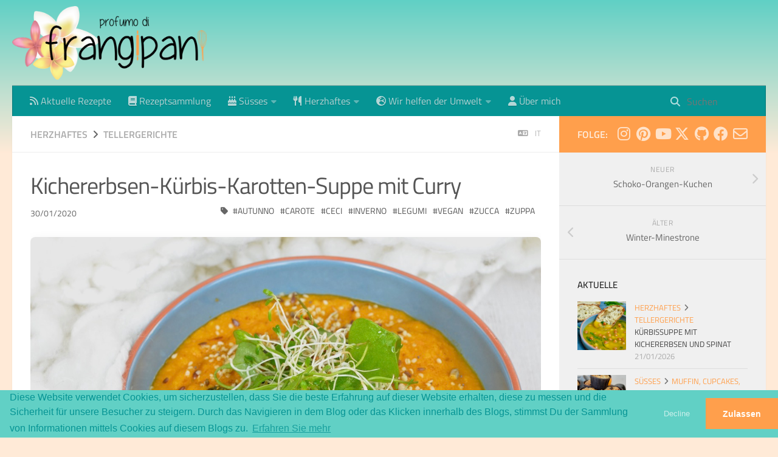

--- FILE ---
content_type: text/html; charset=utf-8
request_url: https://frangipani.raiano.ch/2020-01-30-vellutata-di-ceci-zucca-e-carote-profumata-al-curry-de/
body_size: 13308
content:
<!DOCTYPE html>
<html lang="de">
<head>
    <meta charset="utf-8">
    
    <title>Kichererbsen-Kürbis-Karotten-Suppe mit Curry | profumo di frangipani</title>
    <meta name="viewport" content="width=device-width, initial-scale=1, maximum-scale=1">
    
        <meta name="keywords" content="inverno,autunno,vegan,zucca,carote,legumi,zuppa,ceci" />
    
    <meta name="description" content="Kichererbsen-Kürbis-Karotten-Suppe mit Curry eine gesunde un nahrhafte Speise. Ich mag es sehr, Suppen mit verschiedenen gerösteten Kernen uns Sprossen zu belegen. Oft auch noch mit getrockneten essb">
<meta property="og:type" content="article">
<meta property="og:title" content="Kichererbsen-Kürbis-Karotten-Suppe mit Curry">
<meta property="og:url" content="https://frangipani.raiano.ch/2020-01-30-vellutata-di-ceci-zucca-e-carote-profumata-al-curry-de/index.html">
<meta property="og:site_name" content="profumo di frangipani">
<meta property="og:description" content="Kichererbsen-Kürbis-Karotten-Suppe mit Curry eine gesunde un nahrhafte Speise. Ich mag es sehr, Suppen mit verschiedenen gerösteten Kernen uns Sprossen zu belegen. Oft auch noch mit getrockneten essb">
<meta property="og:locale" content="de_DE">
<meta property="og:image" content="https://../2020-01-30-vellutata-di-ceci-zucca-e-carote-profumata-al-curry/header.jpeg">
<meta property="article:published_time" content="2020-01-29T23:00:00.000Z">
<meta property="article:modified_time" content="2025-05-14T08:04:33.095Z">
<meta property="article:author" content="Erica">
<meta property="article:tag" content="inverno">
<meta property="article:tag" content="autunno">
<meta property="article:tag" content="vegan">
<meta property="article:tag" content="zucca">
<meta property="article:tag" content="carote">
<meta property="article:tag" content="legumi">
<meta property="article:tag" content="zuppa">
<meta property="article:tag" content="ceci">
<meta name="twitter:card" content="summary">
<meta name="twitter:image" content="https://../2020-01-30-vellutata-di-ceci-zucca-e-carote-profumata-al-curry/header.jpeg">
<meta name="twitter:creator" content="@erica_raiano">
    

    

    <link rel="canonical" href="https://frangipani.raiano.ch/2020-01-30-vellutata-di-ceci-zucca-e-carote-profumata-al-curry-de/"/>

    
    <link rel="alternative" hreflang="it" href="https://frangipani.raiano.ch/2020-01-30-vellutata-di-ceci-zucca-e-carote-profumata-al-curry/">


    <!-- Icons -->
    <link rel="icon" href="/favicon.ico" />
    <!-- 16x16 -->
    <link rel="shortcut icon" href="/favicon.ico">
    <!-- 32x32 -->
    <link rel="shortcut icon" href="/favicon.png">
    <!-- 57x57 (precomposed) for iPhone 3GS, pre-2011 iPod Touch and older Android devices -->
    <link rel="apple-touch-icon-precomposed" href="/css/images/apple-touch-icon-precomposed.png">
    <!-- 72x72 (precomposed) for 1st generation iPad, iPad 2 and iPad mini -->
    <link rel="apple-touch-icon-precomposed" sizes="72x72" href="/css/images/apple-touch-icon-72x72-precomposed.png">
    <!-- 114x114 (precomposed) for iPhone 4, 4S, 5 and post-2011 iPod Touch -->
    <link rel="apple-touch-icon-precomposed" sizes="114x114" href="/css/images/apple-touch-icon-114x114-precomposed.png">
    <!-- 144x144 (precomposed) for iPad 3rd and 4th generation -->
    <link rel="apple-touch-icon-precomposed" sizes="144x144" href="/css/images/apple-touch-icon-144x144-precomposed.png">

    
<link rel="stylesheet" href="/libs/font-awesome/css/font-awesome.min.css">

    <!-- 
<link rel="stylesheet" href="/libs/font-awesome/css/font-awesome.min.css">
 -->
    
<link rel="stylesheet" href="/libs/fontawesome/css/fontawesome.min.css">

    
<link rel="stylesheet" href="/libs/fontawesome/css/brands.min.css">

    
<link rel="stylesheet" href="/libs/fontawesome/css/solid.min.css">

    
<link rel="stylesheet" href="/libs/fontawesome/css/regular.min.css">

    
<link rel="stylesheet" href="/libs/titillium-web/styles.css">

    
<link rel="stylesheet" href="/libs/source-code-pro/styles.css">


    
<link rel="stylesheet" href="/css/style.css">


    
<script src="/libs/jquery/2.0.3/jquery.min.js"></script>

    
    
    
    
        
<link rel="stylesheet" href="/libs/lightgallery/css/lightgallery.min.css">

    
    
        <script type="text/javascript">
// if (window.location.hostname.search('localhost') === -1) {
// 	(function(i,s,o,g,r,a,m) {i['GoogleAnalyticsObject']=r;i[r]=i[r]||function() {
// 	(i[r].q=i[r].q||[]).push(arguments)},i[r].l=1*new Date();a=s.createElement(o),
// 	m=s.getElementsByTagName(o)[0];a.async=1;a.src=g;m.parentNode.insertBefore(a,m)
// 	})(window,document,'script','//www.google-analytics.com/analytics.js','ga');

// 	ga('create', 'G-G5EQ1LNSEF', 'auto');
// 	ga('send', 'pageview');
// 	ga('set', 'anonymizeIp', true);
// }
</script>
    
    


    <link rel="stylesheet" type="text/css" href="//cdn.jsdelivr.net/npm/cookieconsent@3/build/cookieconsent.min.css" />
    <style>
      body {
        cursor: url([data-uri]),auto!important
      }
    </style>
    <!--<style>
        body {
        cursor: url([data-uri]),auto!important
        }
    </style>-->
    <script type="application/ld+json">
{ "@context": "http://schema.org",
  "@type": "Organization",
  "name": "profumo di frangipani",
  "url": "https://frangipani.raiano.ch",
  "logo": "https://frangipani.raiano.ch/css/images/logo_web.png",
  "sameAs": [""]
}
</script>
<script type="application/ld+json">
{
  "@context": "http://schema.org",
  "@type": "WebSite",
  "name": "profumo di frangipani",
  "url": "https://frangipani.raiano.ch",
  "logo": "https://frangipani.raiano.ch/css/images/logo_web.png"
}
</script>
<script type="application/ld+json">
{
  "@context": "https://schema.org",
  "@type": "NewsArticle",
  "mainEntityOfPage": {
    "@type": "WebPage",
    "@id": "https://frangipani.raiano.ch/2020-01-30-vellutata-di-ceci-zucca-e-carote-profumata-al-curry-de/"
  },
  "headline": "Kichererbsen-Kürbis-Karotten-Suppe mit Curry",
  "description": "Kichererbsen-Kürbis-Karotten-Suppe mit Curry eine gesunde un nahrhafte Speise. Ich mag es sehr, Suppen mit verschiedenen gerösteten Kernen uns Sprossen zu belegen. Oft auch noch mit getrockneten essb",
  "image": "https://frangipani.raiano.ch//../2020-01-30-vellutata-di-ceci-zucca-e-carote-profumata-al-curry/header.jpeg",  
  "author": {
    "@type": "Person",
    "name": "Erica Raiano",
    "url": "https://frangipani.raiano.ch/css/images/avatar.jpg"
  },  
  "publisher": {
    "@type": "Organization",
    "name": "profumo di frangipani",
    "logo": {
      "@type": "ImageObject",
      "url": "https://frangipani.raiano.ch/css/images/logo_web.png"
    }
  },
  "datePublished": "2020-01-29T23:00:00.000Z",
  "dateModified": "2025-05-14T08:04:33.095Z"
}
</script>
<meta name="generator" content="Hexo 7.3.0"></head>

<body>
    <div id="wrap">
        



<header id="header">
    <div id="header-outer" class="outer">
        <div class="container">
            <div class="container-inner">
                <div id="header-title">
                    <h1 class="logo-wrap">
                        <a href="/" class="logo"></a>
                    </h1>
                    
                </div>
                <div id="header-inner" class="nav-container">
                    <a id="main-nav-toggle" class="nav-icon fa-solid fa-bars"></a>
                    <div id="search-mobile"><div id="search-form-wrap">

    <form class="search-form">
        <input type="text" class="ins-search-input search-form-input" placeholder="Suchen" />
        <button type="submit" class="search-form-submit"></button>
    </form>
    <div class="ins-search">
    <div class="ins-search-mask"></div>
    <div class="ins-search-container">
        <div class="ins-input-wrapper">
            <input type="text" class="ins-search-input" placeholder="Tippe etwas ein..." />
            <span class="ins-close ins-selectable"><i class="fa-solid fa-circle-xmark"></i></span>
        </div>
        <div class="ins-section-wrapper">
            <div class="ins-section-container"></div>
        </div>
    </div>
</div>
<script>
(function (window) {
    var categoriesMapping = JSON.parse('{"Dolce":"S%FCsses","Salato":"Herzhaftes","Crostate, Tartes...":"Tartes","Muffin, Cupcakes, Cake Pops...":"categories.Muffin%2C%20Cupcakes%2C%20Cake%20Pops...","Biscotti":"Kekse","Aperitivi":"Aperitif","Panificati":"Hefegeb%E4ck%20und%20Brote","Conserve":"Konserven","Primi Piatti":"Erster%20Gang","Torte":"Kuchen%20und%20Torten","Piccola Pasticceria":"Kleine%20Patisserie","Dolci al cucchiaio, Gelati...":"Desserts%2C%20Glace...","Piatti Unici":"Tellergerichte","Bevande":"Getr%E4nke","Torte salate, Muffin salati...":"Herzhafte%20Tartes%2C%20Muffins%20und...","Colazione":"Fr%FChst%FCck","Secondi Piatti e Contorni":"Zweiter%20Gang%20und%20Beilagen","Antipasti":"categories.Antipasti","Z_Ambiente":"Wir%20helfen%20der%20Umwelt","Consigli Green":"Green%20Tips"}');
    var INSIGHT_CONFIG = {
        TRANSLATION: {
            POSTS: 'Posts',
            PAGES: 'Seiten',
            CATEGORIES: 'Kategorien',
            TAGS: 'Tags',
            UNTITLED: '(Ohne Titel)',
            categoriesMapping
        },
        ROOT_URL: '/',
        CONTENT_URL: '/content.json',
    };
    window.INSIGHT_CONFIG = INSIGHT_CONFIG;
})(window);
</script>

<script src="/js/insight.js"></script>


</div>
</div>

                    <div class="nav-container-inner">
                        <ul id="main-nav">
                            
                                    
                                    
                                    
                                  <li class="main-nav-list-item" >
                                    <a class="main-nav-list-link" href="/de">
                                        
                                        
                                        
                                            <i class="icon fa-solid fa-rss"></i> 
                                        
                                        Aktuelle Rezepte
                                    </a>
                                  </li>
                                
                            
                                    
                                    
                                    
                                  <li class="main-nav-list-item" >
                                    <a class="main-nav-list-link" href="/groups-de.html">
                                        
                                            <i class="icon fa-solid fa-book"></i> 
                                        
                                        
                                        
                                        Rezeptsammlung
                                    </a>
                                  </li>
                                
                            
                                    <ul class="main-nav-list"><li class="main-nav-list-item"><a class="main-nav-list-link" href="/de/categories/Dolce/"><i class="icon fa-solid fa-cake-candles"></i> Süsses</a><ul class="main-nav-list-child"><li class="main-nav-list-item"><a class="main-nav-list-link" href="/de/categories/Dolce/Bevande/">Getränke</a></li><li class="main-nav-list-item"><a class="main-nav-list-link" href="/de/categories/Dolce/Biscotti/">Kekse</a></li><li class="main-nav-list-item"><a class="main-nav-list-link" href="/de/categories/Dolce/Colazione/">Frühstück</a></li><li class="main-nav-list-item"><a class="main-nav-list-link" href="/de/categories/Dolce/Conserve/">Konserven</a></li><li class="main-nav-list-item"><a class="main-nav-list-link" href="/de/categories/Dolce/Crostate-Tartes/">Tartes</a></li><li class="main-nav-list-item"><a class="main-nav-list-link" href="/de/categories/Dolce/Dolci-al-cucchiaio-Gelati/">Desserts, Glace...</a></li><li class="main-nav-list-item"><a class="main-nav-list-link" href="/de/categories/Dolce/Muffin-Cupcakes-Cake-Pops/">Muffin, Cupcakes, Cake Pops...</a></li><li class="main-nav-list-item"><a class="main-nav-list-link" href="/de/categories/Dolce/Panificati/">Hefegebäck und Brote</a></li><li class="main-nav-list-item"><a class="main-nav-list-link" href="/de/categories/Dolce/Piccola-Pasticceria/">Kleine Patisserie</a></li><li class="main-nav-list-item"><a class="main-nav-list-link" href="/de/categories/Dolce/Torte/">Kuchen und Torten</a></li></ul></li><li class="main-nav-list-item"><a class="main-nav-list-link" href="/de/categories/Salato/"><i class="icon fa-solid fa-utensils"></i> Herzhaftes</a><ul class="main-nav-list-child"><li class="main-nav-list-item"><a class="main-nav-list-link" href="/de/categories/Salato/Antipasti/">Antipasti</a></li><li class="main-nav-list-item"><a class="main-nav-list-link" href="/de/categories/Salato/Aperitivi/">Aperitif</a></li><li class="main-nav-list-item"><a class="main-nav-list-link" href="/de/categories/Salato/Conserve/">Konserven</a></li><li class="main-nav-list-item"><a class="main-nav-list-link" href="/de/categories/Salato/Panificati/">Hefegebäck und Brote</a></li><li class="main-nav-list-item"><a class="main-nav-list-link" href="/de/categories/Salato/Piatti-Unici/">Tellergerichte</a></li><li class="main-nav-list-item"><a class="main-nav-list-link" href="/de/categories/Salato/Primi-Piatti/">Erster Gang</a></li><li class="main-nav-list-item"><a class="main-nav-list-link" href="/de/categories/Salato/Secondi-Piatti-e-Contorni/">Zweiter Gang und Beilagen</a></li><li class="main-nav-list-item"><a class="main-nav-list-link" href="/de/categories/Salato/Torte-salate-Muffin-salati/">Herzhafte Tartes, Muffins und...</a></li></ul></li><li class="main-nav-list-item"><a class="main-nav-list-link" href="/de/categories/Z-Ambiente/"><i class="icon fa-solid fa-earth-europe"></i> Wir helfen der Umwelt</a><ul class="main-nav-list-child"><li class="main-nav-list-item"><a class="main-nav-list-link" href="/de/categories/Z-Ambiente/Consigli-Green/"><i class="icon fa-solid fa-leaf"></i> Green Tips</a></li></ul></li></ul>
                                
                            
                                    
                                    
                                    
                                  <li class="main-nav-list-item" >
                                    <a class="main-nav-list-link" href="/about-de.html">
                                        
                                        
                                            <i class="icon fa-solid fa-user"></i> 
                                        
                                        
                                        Über mich
                                    </a>
                                  </li>
                                
                            
                        </ul>
                        <nav id="sub-nav">
                            <div id="search-form-wrap">

    <form class="search-form">
        <input type="text" class="ins-search-input search-form-input" placeholder="Suchen" />
        <button type="submit" class="search-form-submit"></button>
    </form>
    <div class="ins-search">
    <div class="ins-search-mask"></div>
    <div class="ins-search-container">
        <div class="ins-input-wrapper">
            <input type="text" class="ins-search-input" placeholder="Tippe etwas ein..." />
            <span class="ins-close ins-selectable"><i class="fa-solid fa-circle-xmark"></i></span>
        </div>
        <div class="ins-section-wrapper">
            <div class="ins-section-container"></div>
        </div>
    </div>
</div>
<script>
(function (window) {
    var categoriesMapping = JSON.parse('{"Dolce":"S%FCsses","Salato":"Herzhaftes","Crostate, Tartes...":"Tartes","Muffin, Cupcakes, Cake Pops...":"categories.Muffin%2C%20Cupcakes%2C%20Cake%20Pops...","Biscotti":"Kekse","Aperitivi":"Aperitif","Panificati":"Hefegeb%E4ck%20und%20Brote","Conserve":"Konserven","Primi Piatti":"Erster%20Gang","Torte":"Kuchen%20und%20Torten","Piccola Pasticceria":"Kleine%20Patisserie","Dolci al cucchiaio, Gelati...":"Desserts%2C%20Glace...","Piatti Unici":"Tellergerichte","Bevande":"Getr%E4nke","Torte salate, Muffin salati...":"Herzhafte%20Tartes%2C%20Muffins%20und...","Colazione":"Fr%FChst%FCck","Secondi Piatti e Contorni":"Zweiter%20Gang%20und%20Beilagen","Antipasti":"categories.Antipasti","Z_Ambiente":"Wir%20helfen%20der%20Umwelt","Consigli Green":"Green%20Tips"}');
    var INSIGHT_CONFIG = {
        TRANSLATION: {
            POSTS: 'Posts',
            PAGES: 'Seiten',
            CATEGORIES: 'Kategorien',
            TAGS: 'Tags',
            UNTITLED: '(Ohne Titel)',
            categoriesMapping
        },
        ROOT_URL: '/',
        CONTENT_URL: '/content.json',
    };
    window.INSIGHT_CONFIG = INSIGHT_CONFIG;
})(window);
</script>

<script src="/js/insight.js"></script>


</div>

                        </nav>
                    </div>
                </div>
            </div>
        </div>
    </div>
</header>

        <div class="container">
            <div class="main-body container-inner">
                <div class="main-body-inner">
                    <section id="main">
                        <div class="main-body-header">
    <h1 class="header">
    
    <a class="page-title-link" href="/de/categories/Salato/">Herzhaftes</a><i class="icon fa-solid fa-angle-right"></i><a class="page-title-link" href="/de/categories/Salato/Piatti-Unici/">Tellergerichte</a>
    
      
        
        
          <div class="article-entry-lng" style="float: right; font-size: smaller;">
            <a href="/2020-01-30-vellutata-di-ceci-zucca-e-carote-profumata-al-curry/"><i class="fa-solid fa-language" aria-hidden="true"></i> it</a>
          </div>
        
      
        
        
      
    
    </h1>
</div>

                        <div class="main-body-content">
                            <article id="post-2020-01-30-vellutata-di-ceci-zucca-e-carote-profumata-al-curry-de" class="article article-single article-type-post" itemscope itemprop="blogPost">
    <div class="article-inner">
        
            <header class="article-header">
                

    
        <h1 class="article-title" itemprop="name">
            
            Kichererbsen-Kürbis-Karotten-Suppe mit Curry
        </h1>
    

            </header>
        
        
        <div class="article-subtitle">
            <a href="/2020-01-30-vellutata-di-ceci-zucca-e-carote-profumata-al-curry-de/" class="article-date">
    <time datetime="2020-01-29T23:00:00.000Z" itemprop="datePublished">30/01/2020</time>
</a>
            
    <ul class="article-tag-list" itemprop="keywords"><li class="article-tag-list-item"><a class="article-tag-list-link" href="/tags/autunno/" rel="tag">autunno</a></li><li class="article-tag-list-item"><a class="article-tag-list-link" href="/tags/carote/" rel="tag">carote</a></li><li class="article-tag-list-item"><a class="article-tag-list-link" href="/tags/ceci/" rel="tag">ceci</a></li><li class="article-tag-list-item"><a class="article-tag-list-link" href="/tags/inverno/" rel="tag">inverno</a></li><li class="article-tag-list-item"><a class="article-tag-list-link" href="/tags/legumi/" rel="tag">legumi</a></li><li class="article-tag-list-item"><a class="article-tag-list-link" href="/tags/vegan/" rel="tag">vegan</a></li><li class="article-tag-list-item"><a class="article-tag-list-link" href="/tags/zucca/" rel="tag">zucca</a></li><li class="article-tag-list-item"><a class="article-tag-list-link" href="/tags/zuppa/" rel="tag">zuppa</a></li></ul>

        </div>
        
        
          
            
            
              <!--<div class="article-entry-lng">
                <a href="/2020-01-30-vellutata-di-ceci-zucca-e-carote-profumata-al-curry/"><i class="fa-solid fa-language" aria-hidden="true"></i> it</a>
              </div>-->
            
          
            
            
          
        
        
        <div class="article-entry" itemprop="articleBody">
            <p><img loading="lazy" src="/../2020-01-30-vellutata-di-ceci-zucca-e-carote-profumata-al-curry/header.jpeg" title="frangipani © Erica"></p>
<p><strong>Kichererbsen-Kürbis-Karotten-Suppe mit Curry</strong> eine gesunde un nahrhafte Speise. Ich mag es sehr, Suppen mit verschiedenen gerösteten Kernen uns Sprossen zu belegen. Oft auch noch mit getrockneten essbaren Blüten.
<br />
Zu Hause habe ich immer Kürbis- und Sonnenblumenkerne, Sesam, Mohn- und Leinsamen. Momentan versuche ich auch noch die Hanfsamen aufzubrauchen, ich mag diese nämlich nicht so sehr, sind aber sehr gesund. Ich habe immer eine kleine Dose mit all diesen gemischten Kernen und Samen bereit, die ich für Suppen und Salat verwende. Frische Sprossen ziehe ich immer zu Hause, das ist ganz einfach und die Kinder freuen sich zu sehen, wie die Sprossen wachsen.
<br />
Ich denke, dass das der letzte Kürbis war, die Lager leeren sich langsam aber sicher, denn man findet sie nicht mehr so einfach. Im Gefrierschrank hat es noch ein wenig, sobald dieser aufgebraucht ist, gibt es den nächsten im September!</p>
<p>Januar geht bald zu Ende und genau das, ist das Schönste vom ganzen Monat! Kann ein einziger Monat eine Ewigkeit dauern? Ich weiss nicht, aber der Januar endet einfach nie! Der Dezember vergeht sooo schnell und der Januar scheint unendlich lange zu dauern... Auch dieses Jahr haben wir es geschafft, der Januar ist vorbei, fertig. Tschüss! Jetzt kommt der Februar, zwei Wochen Sportferien, Valentinstag, Fasnachten und dann Määärz!</p>
<div id="wrapper" style="text-align: center">
  <div id="yourdiv" style="display: inline-block;">
    <div class="ingredients" itemscope itemtype="http://schema.org/Recipe">
      <span itemprop="name" style="display:none;">Kichererbsen-Kürbis-Karotten-Suppe mit Curry</span>
      <span itemprop="recipeCategory" style="display:none;">Herzhaftes</span>
      <img loading="lazy" itemprop="image" style="display:none;" class="ignore-gallery-item" src="../2020-01-30-vellutata-di-ceci-zucca-e-carote-profumata-al-curry/header.jpeg"/>
      <span itemprop="author" style="display:none;">Erica Raiano</span>
      <span itemprop="description" style="display:none;">Kichererbsen-Kürbis-Karotten-Suppe mit Curry eine gesunde un nahrhafte Speise.</span>
      <div class="ingredients-title">Zutaten</div>
      <table>
        <tbody>
          <tr itemprop="recipeIngredient">
            <td>Lauch</td>
          </tr>
          <tr itemprop="recipeIngredient">
            <td>Sellerie</td>
          </tr>
          <tr itemprop="recipeIngredient">
            <td>vorgekochte Kichererbsen oder aus der Dose</td>
           </tr>
          <tr itemprop="recipeIngredient">
            <td>Kürbis</td>
          </tr>
          <tr itemprop="recipeIngredient">
            <td>Karotten</td>
           </tr>
          <tr itemprop="recipeIngredient">
            <td>Kümmel und/oder Curry</td>
          </tr>
          <tr itemprop="recipeIngredient">
            <td>Olivenöl</td>
           </tr>
          <tr itemprop="recipeIngredient">
            <td>Salz</td>
          </tr>
          <tr itemprop="recipeIngredient">
            <td>verschiedene Kerne und Samen (Kürbis, Sonnenblume, Sesam etc.)</td>
          </tr>
          <tr itemprop="recipeIngredient">
            <td>Sprossen</td>
          </tr>
        </tbody>
      </table>
      <br></br>
    </div>
  </div>
</div>


<h3>
	<font color="grey">
		<i class="fa-solid fa-gears"></i>
	</font> Zubereitung
</h3>

<p>Das ganze Gemüse waschen, rüsten und in Stücke schneiden. In einem grossen Kochtopf mit etwas Olivenöl und einer Prise Salz, Lauch und Sellerie kurz anrösten lassen. Dann Kürbis, Karotten und Kichererbsen dazu geben, mit Wasser bedecken und aufkochen.
<img loading="lazy" src="/../2020-01-30-vellutata-di-ceci-zucca-e-carote-profumata-al-curry/pentola.jpeg" title="frangipani © Erica"></p>
<p>Nun Kümmel und&#x2F;oder Curry dazu geben und weiter köcheln lassen, bis alles gar ist. Alles zusammen pürieren und salzen.
<br />
Mischung aus Kerne in einer Bratpfanne kurz anrösten. Suppe in den Teller geben, einen Schuss Olivenöl darüber und mit den Kernen und Sprossen belegen.</p>
<p>
  <div style="width: 100%; margin-bottom: 0">
    <img loading="lazy" style="float: left; width: 49%; margin-right: 1%" src="../2020-01-30-vellutata-di-ceci-zucca-e-carote-profumata-al-curry/risultato1.jpeg" alt="" title="frangipani © Erica" />
    <img loading="lazy" style="float: left; width: 49%; margin-left: 1%" src="../2020-01-30-vellutata-di-ceci-zucca-e-carote-profumata-al-curry/risultato2.jpeg" alt="" title="frangipani © Erica" />
    <div style="clear: both"></div>
  </div>
</p>

<p>
  <div style="width: 100%; margin-bottom: 0">
    <img loading="lazy" style="float: left; width: 49%; margin-right: 1%" src="../2020-01-30-vellutata-di-ceci-zucca-e-carote-profumata-al-curry/risultato4.jpeg" alt="" title="frangipani © Erica" />
    <img loading="lazy" style="float: left; width: 49%; margin-left: 1%" src="../2020-01-30-vellutata-di-ceci-zucca-e-carote-profumata-al-curry/risultato5.jpeg" alt="" title="frangipani © Erica" />
    <div style="clear: both"></div>
  </div>
</p>

<p><img loading="lazy" src="/../2020-01-30-vellutata-di-ceci-zucca-e-carote-profumata-al-curry/risultato3.jpeg" title="frangipani © Erica"></p>
<h4>Buon appetito
  <font color="red">
    <i class="fa-regular fa-face-smile"></i>
  </font>
</h4>

        </div>
        <footer class="article-footer">
            
            



    <a data-url="https://frangipani.raiano.ch/2020-01-30-vellutata-di-ceci-zucca-e-carote-profumata-al-curry-de/" data-id="cmkl83xzi01tjfdvgahzq81c1" class="article-share-link"><i class="fa-solid fa-share"></i>Teile</a>
<script>
    (function ($) {
        $('body').on('click', function() {
            $('.article-share-box.on').removeClass('on');
        }).on('click', '.article-share-link', function(e) {
            e.stopPropagation();

            var $this = $(this),
                url = $this.attr('data-url'),
                encodedUrl = encodeURIComponent(url),
                id = 'article-share-box-' + $this.attr('data-id'),
                offset = $this.offset(),
                box;

            if ($('#' + id).length) {
                box = $('#' + id);

                if (box.hasClass('on')){
                    box.removeClass('on');
                    return;
                }
            } else {
                var html = [
                    '<div id="' + id + '" class="article-share-box">',
                        '<input class="article-share-input" value="' + url + '">',
                        '<div class="article-share-links">',
                            '<a href="https://x.com/intent/tweet?url=' + encodedUrl + '" class="article-share-twitter" target="_blank" title="Twitter"></a>',
                            '<a href="https://www.facebook.com/sharer.php?u=' + encodedUrl + '" class="article-share-facebook" target="_blank" title="Facebook"></a>',
                            '<a href="http://pinterest.com/pin/create/button/?url=' + encodedUrl + '" class="article-share-pinterest" target="_blank" title="Pinterest"></a>',
                            '<a href="https://plus.google.com/share?url=' + encodedUrl + '" class="article-share-google" target="_blank" title="Google+"></a>',
                        '</div>',
                    '</div>'
                ].join('');

              box = $(html);

              $('body').append(box);
            }

            $('.article-share-box.on').hide();

            box.css({
                top: offset.top + 25,
                left: offset.left
            }).addClass('on');

        }).on('click', '.article-share-box', function (e) {
            e.stopPropagation();
        }).on('click', '.article-share-box-input', function () {
            $(this).select();
        }).on('click', '.article-share-box-link', function (e) {
            e.preventDefault();
            e.stopPropagation();

            window.open(this.href, 'article-share-box-window-' + Date.now(), 'width=500,height=450');
        });
    })(jQuery);
</script>

            
        </footer>
    </div>
</article>

    <section id="comments">
    
    </section>


                        </div>
                    </section>
                    <aside id="sidebar">
    <a class="sidebar-toggle" title="Expand Sidebar"><i class="toggle icon"></i></a>
    <div class="sidebar-top">
        <p>folge:</p>
        <ul class="social-links">
            
                
                <li>
                    <a class="social-tooltip" title="instagram" href="https://instagram.com/erica_raiano" target="_blank">
                        
                        <i class="icon fa-brands fa-instagram"></i>
                        
                    </a>
                </li>
                
            
                
                <li>
                    <a class="social-tooltip" title="pinterest" href="https://www.pinterest.com/ericaraiano" target="_blank">
                        
                        <i class="icon fa-brands fa-pinterest"></i>
                        
                    </a>
                </li>
                
            
                
                <li>
                    <a class="social-tooltip" title="youtube" href="https://www.youtube.com/channel/UCdBfmHzuTKjZDC7GyFEuTXA" target="_blank">
                        
                        <i class="icon fa-brands fa-youtube"></i>
                        
                    </a>
                </li>
                
            
                
                <li>
                    <a class="social-tooltip" title="x-twitter" href="https://x.com/erica_raiano" target="_blank">
                        
                        <i class="icon fa-brands fa-x-twitter"></i>
                        
                    </a>
                </li>
                
            
                
                <li>
                    <a class="social-tooltip" title="github" href="https://github.com/erirai" target="_blank">
                        
                        <i class="icon fa-brands fa-github"></i>
                        
                    </a>
                </li>
                
            
                
                <li>
                    <a class="social-tooltip" title="facebook" href="https://www.facebook.com/ProfumoDiFrangipani" target="_blank">
                        
                        <i class="icon fa-brands fa-facebook"></i>
                        
                    </a>
                </li>
                
            
                
                <li>
                    <a class="social-tooltip" title="mail" href="/cdn-cgi/l/email-protection#3c4c4e535a49515358555a4e5d525b554c5d52557c53494850535357125f5351" target="">
                        
                        <i class="icon fa-regular fa-envelope"></i>
                        
                    </a>
                </li>
                
            
        </ul>
    </div>
    
        
<nav id="article-nav">
    
        <a href="/2020-02-10-torta-al-cioccolato-e-arancia-de/" id="article-nav-newer" class="article-nav-link-wrap">
        <strong class="article-nav-caption">neuer</strong>
        <p class="article-nav-title">
        
            Schoko-Orangen-Kuchen
        
        </p>
        <i class="icon fa-solid fa-chevron-right" id="icon-chevron-right"></i>
    </a>
    
    
        <a href="/2020-01-22-minestrone-invernale-de/" id="article-nav-older" class="article-nav-link-wrap">
        <strong class="article-nav-caption">älter</strong>
        <p class="article-nav-title">Winter-Minestrone</p>
        <i class="icon fa-solid fa-chevron-left" id="icon-chevron-left"></i>
        </a>
    
</nav>

    
    <div class="widgets-container">
        
            
                
    <div class="widget-wrap">
        <h3 class="widget-title">Aktuelle</h3>
        <div class="widget">
            <ul id="recent-post" class="">
                
                    
                    <li>
                        
                        <div class="item-thumbnail">
                            <a href="/2026-01-21-kurbissuppe-mit-kichererbsen-und-spinat/" class="thumbnail">
    
    
        <span style="background-image:url(/../2026-01-21-zuppa-di-zucca-ceci-e-spinaci/header.jpeg)" alt="Kürbissuppe mit Kichererbsen und Spinat" class="thumbnail-image"></span>
    
    
</a>

                        </div>
                        
                        
                        <div class="item-inner">
                            <p class="item-category"><a class="article-category-link" href="/de/categories/Salato/">Herzhaftes</a><i class="icon fa-solid fa-angle-right"></i><a class="article-category-link" href="/de/categories/Salato/Piatti-Unici/">Tellergerichte</a></p>
                            <p class="item-title">
                                <a href="/2026-01-21-kurbissuppe-mit-kichererbsen-und-spinat/" class="title">
                                    
                                    Kürbissuppe mit Kichererbsen und Spinat
                                </a>
                            </p>
                            <p class="item-date"><time datetime="2026-01-20T23:00:00.000Z" itemprop="datePublished">21/01/2026</time></p>
                        </div>
                    </li>
                
                    
                      
                    
                      
                    
                    <li>
                        
                        <div class="item-thumbnail">
                            <a href="/2026-01-14-vegane-joghurt-orangen-muffins-mit-schokostuckchen/" class="thumbnail">
    
    
        <span style="background-image:url(/../2026-01-14-muffin-vegani-allo-yogurt-arancia-e-cioccolato/header.jpeg)" alt="Vegane Joghurt-Orangen-Muffins mit Schokostückchen" class="thumbnail-image"></span>
    
    
</a>

                        </div>
                        
                        
                        <div class="item-inner">
                            <p class="item-category"><a class="article-category-link" href="/de/categories/Dolce/">Süsses</a><i class="icon fa-solid fa-angle-right"></i><a class="article-category-link" href="/de/categories/Dolce/Muffin-Cupcakes-Cake-Pops/">Muffin, Cupcakes, Cake Pops...</a></p>
                            <p class="item-title">
                                <a href="/2026-01-14-vegane-joghurt-orangen-muffins-mit-schokostuckchen/" class="title">
                                    
                                    Vegane Joghurt-Orangen-Muffins mit Schokostückchen
                                </a>
                            </p>
                            <p class="item-date"><time datetime="2026-01-13T23:00:00.000Z" itemprop="datePublished">14/01/2026</time></p>
                        </div>
                    </li>
                
                    
                      
                    
                    <li>
                        
                        <div class="item-thumbnail">
                            <a href="/2026-01-03-herzhafter-zwiebel-thymian-dreikonigskuchen/" class="thumbnail">
    
    
        <span style="background-image:url(/../2026-01-03-dreikonigskuchen-salato-alle-cipolle-e-timo/header.jpeg)" alt="Herzhafter Zwiebel-Thymian-Dreikönigskuchen" class="thumbnail-image"></span>
    
    
</a>

                        </div>
                        
                        
                        <div class="item-inner">
                            <p class="item-category"><a class="article-category-link" href="/de/categories/Salato/">Herzhaftes</a><i class="icon fa-solid fa-angle-right"></i><a class="article-category-link" href="/de/categories/Salato/Panificati/">Hefegebäck und Brote</a></p>
                            <p class="item-title">
                                <a href="/2026-01-03-herzhafter-zwiebel-thymian-dreikonigskuchen/" class="title">
                                    
                                    Herzhafter Zwiebel-Thymian-Dreikönigskuchen
                                </a>
                            </p>
                            <p class="item-date"><time datetime="2026-01-02T23:00:00.000Z" itemprop="datePublished">03/01/2026</time></p>
                        </div>
                    </li>
                
                    
                    <li>
                        
                        <div class="item-thumbnail">
                            <a href="/2025-12-17-braune-butter-zimt-madeleines/" class="thumbnail">
    
    
        <span style="background-image:url(/../2025-12-17-madeleines-al-burro-nocciola-e-cannella/header.jpeg)" alt="Braune Butter-Zimt-Madeleines" class="thumbnail-image"></span>
    
    
</a>

                        </div>
                        
                        
                        <div class="item-inner">
                            <p class="item-category"><a class="article-category-link" href="/de/categories/Dolce/">Süsses</a><i class="icon fa-solid fa-angle-right"></i><a class="article-category-link" href="/de/categories/Dolce/Piccola-Pasticceria/">Kleine Patisserie</a></p>
                            <p class="item-title">
                                <a href="/2025-12-17-braune-butter-zimt-madeleines/" class="title">
                                    
                                    Braune Butter-Zimt-Madeleines
                                </a>
                            </p>
                            <p class="item-date"><time datetime="2025-12-16T23:00:00.000Z" itemprop="datePublished">17/12/2025</time></p>
                        </div>
                    </li>
                
                    
                      
                    
                      
                    
                    <li>
                        
                        <div class="item-thumbnail">
                            <a href="/2025-12-10-risotto-kranz-mit-frischkase-pilz-fullung-und-grune-pfeffer-rahmsauce/" class="thumbnail">
    
    
        <span style="background-image:url(/../2025-12-10-ciambella-di-risotto-con-cuore-cremoso-di-funghi-e-salsa-al-pepe-verde/header.jpeg)" alt="Risotto-Kranz mit Frischkäse-Pilz-Füllung und Grüne Pfeffer-Rahmsauce" class="thumbnail-image"></span>
    
    
</a>

                        </div>
                        
                        
                        <div class="item-inner">
                            <p class="item-category"><a class="article-category-link" href="/de/categories/Salato/">Herzhaftes</a><i class="icon fa-solid fa-angle-right"></i><a class="article-category-link" href="/de/categories/Salato/Primi-Piatti/">Erster Gang</a></p>
                            <p class="item-title">
                                <a href="/2025-12-10-risotto-kranz-mit-frischkase-pilz-fullung-und-grune-pfeffer-rahmsauce/" class="title">
                                    
                                    Risotto-Kranz mit Frischkäse-Pilz-Füllung und Grüne Pfeffer-Rahmsauce
                                </a>
                            </p>
                            <p class="item-date"><time datetime="2025-12-09T23:00:00.000Z" itemprop="datePublished">10/12/2025</time></p>
                        </div>
                    </li>
                
            </ul>
        </div>
    </div>


            
                
    <div class="widget-wrap widget-list">
        <h3 class="widget-title">Archivierte</h3>
        <div class="widget">
            <ul class="archive-list"><li class="archive-list-item"><a class="archive-list-link" href="/de/archives/2026/">2026</a><span class="archive-list-count">6</span></li><li class="archive-list-item"><a class="archive-list-link" href="/de/archives/2025/">2025</a><span class="archive-list-count">68</span></li><li class="archive-list-item"><a class="archive-list-link" href="/de/archives/2024/">2024</a><span class="archive-list-count">66</span></li><li class="archive-list-item"><a class="archive-list-link" href="/de/archives/2023/">2023</a><span class="archive-list-count">64</span></li><li class="archive-list-item"><a class="archive-list-link" href="/de/archives/2022/">2022</a><span class="archive-list-count">58</span></li><li class="archive-list-item"><a class="archive-list-link" href="/de/archives/2021/">2021</a><span class="archive-list-count">54</span></li><li class="archive-list-item"><a class="archive-list-link" href="/de/archives/2020/">2020</a><span class="archive-list-count">72</span></li><li class="archive-list-item"><a class="archive-list-link" href="/de/archives/2019/">2019</a><span class="archive-list-count">68</span></li><li class="archive-list-item"><a class="archive-list-link" href="/de/archives/2018/">2018</a><span class="archive-list-count">100</span></li><li class="archive-list-item"><a class="archive-list-link" href="/de/archives/2017/">2017</a><span class="archive-list-count">138</span></li><li class="archive-list-item"><a class="archive-list-link" href="/de/archives/2016/">2016</a><span class="archive-list-count">133</span></li><li class="archive-list-item"><a class="archive-list-link" href="/de/archives/2015/">2015</a><span class="archive-list-count">72</span></li><li class="archive-list-item"><a class="archive-list-link" href="/de/archives/2014/">2014</a><span class="archive-list-count">82</span></li><li class="archive-list-item"><a class="archive-list-link" href="/de/archives/2013/">2013</a><span class="archive-list-count">21</span></li></ul>
        </div>
    </div>


            
                
    <div class="widget-wrap widget-float">
        <h3 class="widget-title">tag cloud</h3>
        <div class="widget tagcloud">
            <a href="/tags/aglio-orsino/" style="font-size: 11.02px;">aglio orsino</a> <a href="/tags/albicocche/" style="font-size: 10.34px;">albicocche</a> <a href="/tags/ananas/" style="font-size: 10px;">ananas</a> <a href="/tags/anguria/" style="font-size: 10.17px;">anguria</a> <a href="/tags/arance/" style="font-size: 17.12px;">arance</a> <a href="/tags/asparagi/" style="font-size: 16.78px;">asparagi</a> <a href="/tags/autunno/" style="font-size: 19.83px;">autunno</a> <a href="/tags/avocado/" style="font-size: 11.02px;">avocado</a> <a href="/tags/banane/" style="font-size: 10.17px;">banane</a> <a href="/tags/barbabietola/" style="font-size: 11.53px;">barbabietola</a> <a href="/tags/biscotti/" style="font-size: 17.63px;">biscotti</a> <a href="/tags/broccoli/" style="font-size: 11.19px;">broccoli</a> <a href="/tags/caffe/" style="font-size: 12.03px;">caffé</a> <a href="/tags/carciofi/" style="font-size: 11.19px;">carciofi</a> <a href="/tags/carnevale/" style="font-size: 13.22px;">carnevale</a> <a href="/tags/carote/" style="font-size: 14.24px;">carote</a> <a href="/tags/castagne/" style="font-size: 10.51px;">castagne</a> <a href="/tags/cavolfiore/" style="font-size: 11.36px;">cavolfiore</a> <a href="/tags/cavolo-romano/" style="font-size: 10.51px;">cavolo romano</a> <a href="/tags/ceci/" style="font-size: 13.05px;">ceci</a> <a href="/tags/cereali/" style="font-size: 11.19px;">cereali</a> <a href="/tags/cetrioli/" style="font-size: 10.85px;">cetrioli</a> <a href="/tags/cheesecake/" style="font-size: 12.2px;">cheesecake</a> <a href="/tags/ciliegie/" style="font-size: 11.02px;">ciliegie</a> <a href="/tags/cioccolato/" style="font-size: 19.32px;">cioccolato</a> <a href="/tags/cobbler/" style="font-size: 10.17px;">cobbler</a> <a href="/tags/cocco/" style="font-size: 10.34px;">cocco</a> <a href="/tags/colazione/" style="font-size: 18.81px;">colazione</a> <a href="/tags/conserve/" style="font-size: 14.58px;">conserve</a> <a href="/tags/consigli-green/" style="font-size: 11.86px;">consigli green</a> <a href="/tags/contorno/" style="font-size: 10.17px;">contorno</a> <a href="/tags/cous-cous/" style="font-size: 11.19px;">cous cous</a> <a href="/tags/crostata/" style="font-size: 17.29px;">crostata</a> <a href="/tags/crumble/" style="font-size: 12.71px;">crumble</a> <a href="/tags/cupcakes/" style="font-size: 11.36px;">cupcakes</a> <a href="/tags/estate/" style="font-size: 19.66px;">estate</a> <a href="/tags/fagioli/" style="font-size: 11.19px;">fagioli</a> <a href="/tags/fagiolini/" style="font-size: 10.17px;">fagiolini</a> <a href="/tags/festa-del-papa/" style="font-size: 16.61px;">festa del papà</a> <a href="/tags/festa-della-mamma/" style="font-size: 16.27px;">festa della mamma</a> <a href="/tags/festa-delle-donne/" style="font-size: 10.17px;">festa delle donne</a> <a href="/tags/feta/" style="font-size: 13.56px;">feta</a> <a href="/tags/finocchi/" style="font-size: 10.17px;">finocchi</a> <a href="/tags/fiori-di-sambuco/" style="font-size: 10.34px;">fiori di sambuco</a> <a href="/tags/fiori-di-zucca/" style="font-size: 11.19px;">fiori di zucca</a> <a href="/tags/fragole/" style="font-size: 16.44px;">fragole</a> <a href="/tags/frittelle/" style="font-size: 11.86px;">frittelle</a> <a href="/tags/funghi/" style="font-size: 13.56px;">funghi</a> <a href="/tags/gelato/" style="font-size: 11.53px;">gelato</a> <a href="/tags/glutenfree/" style="font-size: 18.64px;">glutenfree</a> <a href="/tags/gnocchi/" style="font-size: 11.69px;">gnocchi</a> <a href="/tags/halloumi/" style="font-size: 10.51px;">halloumi</a> <a href="/tags/halloween/" style="font-size: 17.46px;">halloween</a> <a href="/tags/insalata/" style="font-size: 11.53px;">insalata</a> <a href="/tags/inverno/" style="font-size: 19.49px;">inverno</a> <a href="/tags/lamponi/" style="font-size: 16.78px;">lamponi</a> <a href="/tags/legumi/" style="font-size: 14.41px;">legumi</a> <a href="/tags/lenticchie/" style="font-size: 10.85px;">lenticchie</a> <a href="/tags/lievitati/" style="font-size: 18.47px;">lievitati</a> <a href="/tags/limone/" style="font-size: 15.93px;">limone</a> <a href="/tags/mandorle/" style="font-size: 15.25px;">mandorle</a> <a href="/tags/melanzane/" style="font-size: 15.08px;">melanzane</a> <a href="/tags/mele/" style="font-size: 16.61px;">mele</a> <a href="/tags/melograno/" style="font-size: 10.85px;">melograno</a> <a href="/tags/mirtilli/" style="font-size: 14.07px;">mirtilli</a> <a href="/tags/more/" style="font-size: 13.73px;">more</a> <a href="/tags/muffin/" style="font-size: 15.42px;">muffin</a> <a href="/tags/muffin-salati/" style="font-size: 12.37px;">muffin salati</a> <a href="/tags/natale/" style="font-size: 18.98px;">natale</a> <a href="/tags/nocciole/" style="font-size: 13.9px;">nocciole</a> <a href="/tags/pancake/" style="font-size: 10.68px;">pancake</a> <a href="/tags/pasqua/" style="font-size: 18.14px;">pasqua</a> <a href="/tags/pasta/" style="font-size: 17.97px;">pasta</a> <a href="/tags/pasta-choux/" style="font-size: 10.51px;">pasta choux</a> <a href="/tags/pasta-frolla/" style="font-size: 15.59px;">pasta frolla</a> <a href="/tags/pasta-sfoglia/" style="font-size: 13.9px;">pasta sfoglia</a> <a href="/tags/patate/" style="font-size: 16.95px;">patate</a> <a href="/tags/peperoni/" style="font-size: 15.08px;">peperoni</a> <a href="/tags/pere/" style="font-size: 12.54px;">pere</a> <a href="/tags/pesche/" style="font-size: 12.03px;">pesche</a> <a href="/tags/pesto/" style="font-size: 12.88px;">pesto</a> <a href="/tags/piselli/" style="font-size: 12.71px;">piselli</a> <a href="/tags/pistacchi/" style="font-size: 13.39px;">pistacchi</a> <a href="/tags/polpette/" style="font-size: 11.19px;">polpette</a> <a href="/tags/pomodori/" style="font-size: 17.8px;">pomodori</a> <a href="/tags/primavera/" style="font-size: 19.15px;">primavera</a> <a href="/tags/prugne/" style="font-size: 13.39px;">prugne</a> <a href="/tags/rabarbaro/" style="font-size: 14.75px;">rabarbaro</a> <a href="/tags/radicchio/" style="font-size: 10.85px;">radicchio</a> <a href="/tags/ribes/" style="font-size: 12.54px;">ribes</a> <a href="/tags/ricette-siciliane/" style="font-size: 15.76px;">ricette siciliane</a> <a href="/tags/ricette-svizzere/" style="font-size: 13.73px;">ricette svizzere</a> <a href="/tags/ricotta/" style="font-size: 16.1px;">ricotta</a> <a href="/tags/riso/" style="font-size: 14.58px;">riso</a> <a href="/tags/san-valentino/" style="font-size: 16.27px;">san valentino</a> <a href="/tags/spinaci/" style="font-size: 11.86px;">spinaci</a> <a href="/tags/tofu/" style="font-size: 11.53px;">tofu</a> <a href="/tags/torta-salata/" style="font-size: 14.92px;">torta salata</a> <a href="/tags/uva/" style="font-size: 10.85px;">uva</a> <a href="/tags/vegan/" style="font-size: 20px;">vegan</a> <a href="/tags/yogurt/" style="font-size: 14.41px;">yogurt</a> <a href="/tags/zafferano/" style="font-size: 11.02px;">zafferano</a> <a href="/tags/zucca/" style="font-size: 18.31px;">zucca</a> <a href="/tags/zucchine/" style="font-size: 16.1px;">zucchine</a> <a href="/tags/zuppa/" style="font-size: 13.39px;">zuppa</a>
        </div>
    </div>


            
                
    <div class="widget-wrap widget-list">
        <h3 class="widget-title">Links</h3>
        <div class="widget">
            <ul>
                
                    <li>
                        <a href="https://marlenessweetthings.ch" target="_blank">Marlene&#39;s Sweet Things</a>
                    </li>
                
                    <li>
                        <a href="https://www.dolcisseria.ch" target="_blank">Dolcisseria</a>
                    </li>
                
                    <li>
                        <a href="https://deliziedamelia.ch" target="_blank">delizie d&#39;Amelia</a>
                    </li>
                
                    <li>
                        <a href="https://www.valesfoodblog.ch" target="_blank">Vale&#39;s Food Blog</a>
                    </li>
                
                    <li>
                        <a href="https://steffis-chuchichistli.ch" target="_blank">Steffi&#39;s Chuchichistli</a>
                    </li>
                
                    <li>
                        <a href="https://nefwiss.ch" target="_blank">atelier nefwiss</a>
                    </li>
                
                    <li>
                        <a href="https://www.foodblogs-schweiz.ch" target="_blank">Foodblogs Schweiz</a>
                    </li>
                
                    <li>
                        <a href="https://www.oreegano.com/profile/profumodifrangipani/recipebook" target="_blank">Oreegano</a>
                    </li>
                
            </ul>
        </div>
    </div>


            
        
        <!--<script async src="//pagead2.googlesyndication.com/pagead/js/adsbygoogle.js"></script>-->
        <!-- sidebar -->
        <!-- <ins class="adsbygoogle"
             style="display:block"
             data-ad-client="ca-pub-2174223436739417"
             data-ad-slot="6339541861"
             data-ad-format="auto"
             data-full-width-responsive="true"></ins>
        <script>
             (adsbygoogle = window.adsbygoogle || []).push({});
        </script> -->
    </div>
</aside>

                </div>
            </div>
        </div>
        <footer id="footer">
    <div class="container">
        <div class="container-inner">
            <a id="back-to-top" href="javascript:;"><i class="icon fa-solid fa-angle-up"></i></a>
            <div class="credit">
                <div style="float: left;">
                  <h1 class="logo-wrap">
                      <a href="/" class="logo"></a>
                  </h1>
                  <p>&copy; 2026 Erica <a style="float: right;" href="/?lng=it">IT</a></p>
                </div>
                <!--
                <div class="adsense" style="margin-top: 20px; margin-left: 10px; padding-left: 10px; float:right; margin-right: -30px;">-->
                    <!--<script async src="//pagead2.googlesyndication.com/pagead/js/adsbygoogle.js"></script>-->
                    <!-- footer -->
                    <!--<ins class="adsbygoogle"
                        style="display:inline-block;width:320px;height:100px"
                        data-ad-client="ca-pub-2174223436739417"
                        data-ad-slot="7417515483"></ins>
                    <script>
                        (adsbygoogle = window.adsbygoogle || []).push({});
                    </script>
                </div>-->
            </div>
        </div>
    </div>
</footer>

        

    
        
<script data-cfasync="false" src="/cdn-cgi/scripts/5c5dd728/cloudflare-static/email-decode.min.js"></script><script src="/libs/lightgallery/js/lightgallery.min.js"></script>

        <!-- 
<script src="/libs/lightgallery/js/lg-thumbnail.min.js"></script>

        
<script src="/libs/lightgallery/js/lg-pager.min.js"></script>

        
<script src="/libs/lightgallery/js/lg-autoplay.min.js"></script>

        
<script src="/libs/lightgallery/js/lg-fullscreen.min.js"></script>

        
<script src="/libs/lightgallery/js/lg-zoom.min.js"></script>

        
<script src="/libs/lightgallery/js/lg-hash.min.js"></script>

        
<script src="/libs/lightgallery/js/lg-share.min.js"></script>

        
<script src="/libs/lightgallery/js/lg-video.min.js"></script>
 -->
    



<!-- Custom Scripts -->

<script src="/js/main.js"></script>


<!--
<script src="/js/snoweffect.js"></script>
-->


<script src="//cdn.jsdelivr.net/npm/cookieconsent@3/build/cookieconsent.min.js" data-cfasync="false"></script>
<script>
    // function downloadGoogleAdsenseJSAtOnload() {
    //     var element = document.createElement("script");
    //     element.src = "https://pagead2.googlesyndication.com/pagead/js/adsbygoogle.js";
    //     document.body.appendChild(element);
    // }
    function enableCookies() {
        if (window.location.hostname.search('localhost') === -1) {
            // analytics
            var e = document.createElement("script");
            e.type = "text/javascript";
            e.async = true;
            e.src = "https://www.googletagmanager.com/gtag/js?id=G-G5EQ1LNSEF";
            var a = document.getElementsByTagName("script")[0];
            a.parentNode.insertBefore(e, a);
            window.dataLayer = window.dataLayer || [];
            function gtag() {
                dataLayer.push(arguments);
            }
            gtag('js', new Date());
            gtag('config', 'G-G5EQ1LNSEF', { 'anonymize_ip': true });
            // gtag('config', 'UA-42950201-2', { 'anonymize_ip': true }); // old ga

            // (function(i,s,o,g,r,a,m) {i['GoogleAnalyticsObject']=r;i[r]=i[r]||function() {
            // (i[r].q=i[r].q||[]).push(arguments)},i[r].l=1*new Date();a=s.createElement(o),
            // m=s.getElementsByTagName(o)[0];a.async=1;a.src=g;m.parentNode.insertBefore(a,m)
            // })(window,document,'script','https://www.google-analytics.com/analytics.js','ga');

            // ga('create', 'G-G5EQ1LNSEF', 'auto');
            // ga('send', 'pageview');
            // ga('set', 'anonymizeIp', true);

            // adsense
            // downloadGoogleAdsenseJSAtOnload();
        }
    }
    function disableCookies() {
        var cookies = document.cookie.split(";");
        for (var i = 0; i < cookies.length; i++) {
            var cookie = cookies[i];
            var eqPos = cookie.indexOf("=");
            var name = eqPos > -1 ? cookie.substr(0, eqPos) : cookie;
            document.cookie = name + "=;expires=Thu, 01 Jan 1970 00:00:00 GMT";
        }
    }
    window.addEventListener("load", function(){
        window.cookieconsent.initialise({
            palette: {
            popup: {
                background: "#61d0c5",
                text: "#069494"
            },
            button: {
                background: "#FF9F4C",
                text: "#ffffff"
            }
            },
            theme: "edgeless",
            type: "opt-in",
            content: {
                header: "Cookies werden auf der Website verwendet!",
                message: "Diese Website verwendet Cookies, um sicherzustellen, dass Sie die beste Erfahrung auf dieser Website erhalten, diese zu messen und die Sicherheit für unsere Besucher zu steigern. Durch das Navigieren in dem Blog oder das Klicken innerhalb des Blogs, stimmst Du der Sammlung von Informationen mittels Cookies auf diesem Blogs zu.",
                dismiss: "Verstanden!",
                allow: "Zulassen",
                deny: "Verweigern",
                link: "Erfahren Sie mehr",
                href: "/privacy-de.html",
                close: '&#x274c;',
            },
            elements: {
                deny: '<a style="font-weight: 100; color: #ffffffa8; font-size: smaller;" aria-label="deny cookies" role="button" tabindex="0" class="cc-btn cc-deny">Decline</a>'
            },
            onInitialise: function (status) {
                var type = this.options.type;
                var didConsent = this.hasConsented();
                if (type == 'opt-in' && didConsent) {
                    // enable cookies
                    enableCookies();
                }
                if (type == 'opt-out' && !didConsent) {
                    // disable cookies
                    disableCookies();
                }
            },
            onStatusChange: function(status, chosenBefore) {
                var type = this.options.type;
                var didConsent = this.hasConsented();
                if (type == 'opt-in' && didConsent) {
                    // enable cookies
                    enableCookies();
                }
                if (type == 'opt-out' && !didConsent) {
                    // disable cookies
                    disableCookies();
                }
            },
            onRevokeChoice: function() {
                var type = this.options.type;
                if (type == 'opt-in') {
                    // disable cookies
                    disableCookies();
                }
                if (type == 'opt-out') {
                    // enable cookies
                    enableCookies();
                }
            }
        });
    });
</script>
    </div>
    <!--<div id="flake">❄</div>-->
<script defer src="https://static.cloudflareinsights.com/beacon.min.js/vcd15cbe7772f49c399c6a5babf22c1241717689176015" integrity="sha512-ZpsOmlRQV6y907TI0dKBHq9Md29nnaEIPlkf84rnaERnq6zvWvPUqr2ft8M1aS28oN72PdrCzSjY4U6VaAw1EQ==" data-cf-beacon='{"version":"2024.11.0","token":"479e318cfb7e487496604bf26d6e699c","r":1,"server_timing":{"name":{"cfCacheStatus":true,"cfEdge":true,"cfExtPri":true,"cfL4":true,"cfOrigin":true,"cfSpeedBrain":true},"location_startswith":null}}' crossorigin="anonymous"></script>
</body>
</html>


--- FILE ---
content_type: application/javascript; charset=utf-8
request_url: https://frangipani.raiano.ch/js/main.js
body_size: 37
content:
(function ($) {
    // To top button
    $("#back-to-top").on('click', function () {
        $('body, html').animate({ scrollTop: 0 }, 600);
    });

    // Nav bar toggle
    $('#main-nav-toggle').on('click', function () {
        $('.nav-container-inner').slideToggle();
    });

    function hasClass(element, className) {
        return (' ' + element.className + ' ').indexOf(' ' + className+ ' ') > -1;
    }

    // Caption
    $('.article-entry').each(function(i) {
        $(this).find('img').each(function() {
            if (this.alt) {
                $(this).after('<span class="caption">' + this.alt + '</span>');
            }

            if (!hasClass(this, 'ignore-gallery-item')) {
                $(this).wrap('<a href="' + this.src + '" title="' + this.alt + '" class="gallery-item"></a>');
            }
        });

    });
    if (typeof lightGallery != 'undefined') {
        var options = {
            selector: '.gallery-item',
        };
        lightGallery($('.article-entry')[0], options);
        lightGallery($('.article-gallery')[0], options);
    }

    // Sidebar expend
    $('#sidebar .sidebar-toggle').click(function () {
        if($('#sidebar').hasClass('expend')) {
            $('#sidebar').removeClass('expend');
        } else {
            $('#sidebar').addClass('expend');
        }
    });


    // Remove extra main nav wrap
    $('.main-nav-list > li').unwrap();

    // Highlight current nav item
    $('#main-nav > li > .main-nav-list-link').each(function () {
        if($('.page-title-link').length > 0){
            if ($(this).html().toUpperCase() == $('.page-title-link').html().toUpperCase()) {
                $(this).addClass('current');
            } else if ($(this).attr('href') == $('.page-title-link').attr('data-url')) {
                $(this).addClass('current');
            }
        }
    });

    // Auto hide main nav menus
    function autoHideMenus(){
        var max_width = $('.nav-container-inner').width() - 10;
        var main_nav_width = $('#main-nav').width();
        var sub_nav_width = $('#sub-nav').width();
        if (main_nav_width + sub_nav_width > max_width) {
            // If more link not exists
            if ($('.main-nav-more').length == 0) {
                $(['<li class="main-nav-list-item top-level-menu main-nav-more">',
                    '<a class="main-nav-list-link" href="javascript:;">More</a>',
                    '<ul class="main-nav-list-child">',
                    '</ul></li>'].join('')).appendTo($('#main-nav'));
                // Bind hover event
                $('.main-nav-more').hover(function () {
                    if($(window).width() < 480) {
                        return;
                    }
                    $(this).children('.main-nav-list-child').slideDown('fast');
                }, function () {
                    if($(window).width() < 480) {
                        return;
                    }
                    $(this).children('.main-nav-list-child').slideUp('fast');
                });
            }
            var child_count = $('#main-nav').children().length;
            for (var i = child_count - 2; i >= 0; i--) {
                var element = $('#main-nav').children().eq(i);
                if (main_nav_width + sub_nav_width > max_width) {
                    element.prependTo($('.main-nav-more > ul'));
                    main_nav_width = $('#main-nav').width();
                } else {
                    return;
                }
            }
        }
        // Nav bar is wide enough
        if ($('.main-nav-more').length > 0) {
            $('.main-nav-more > ul').children().appendTo($('#main-nav'));
            $('.main-nav-more').remove();
        }
    }
    autoHideMenus();

    $(window).resize(function () {
        autoHideMenus();
    });

    // Fold second-level menu
    $('.main-nav-list-item').hover(function () {
        if ($(window).width() < 480) {
            return;
        }
        $(this).children('.main-nav-list-child').slideDown('fast');
    }, function () {
        if ($(window).width() < 480) {
            return;
        }
        $(this).children('.main-nav-list-child').slideUp('fast');
    });

    // Add second-level menu mark
    $('.main-nav-list-item').each(function () {
        if ($(this).find('.main-nav-list-child').length > 0) {
            $(this).addClass('top-level-menu');
        }
    });

})(jQuery);
